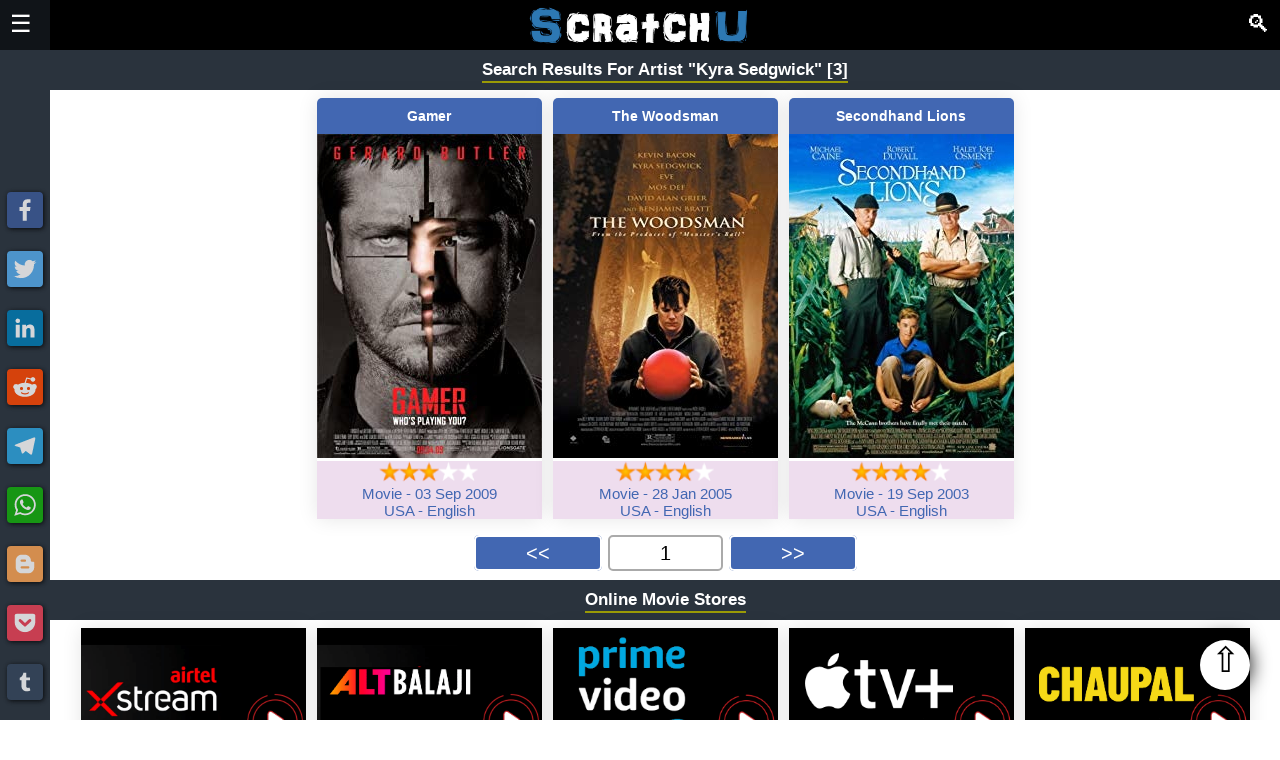

--- FILE ---
content_type: text/html; charset=UTF-8
request_url: https://scratchu.com/movies/search/artist/Kyra+Sedgwick
body_size: 6804
content:
<!doctype html>
<html xmlns="http://www.w3.org/1999/xhtml" xml:lang="en" lang="en">
<head>
    <meta charset="utf-8">
	<link rel="icon" type="image/x-icon" sizes="32x32" href="https://scratchu.com/assets/images/icon.ico" />
	<link rel="canonical" href="https://scratchu.com/movies/search/Kyra+Sedgwick?searchType=artist">

	<meta name="viewport" content="width=device-width,minimum-scale=1,initial-scale=1"/>
	<meta name="msvalidate.01" content="FECC03CFCA9EA5219B17AF3235A50B8C" />
	<meta name="robots" content="index,follow" />

	<meta property='og:title' content='Search Results for artist "Kyra Sedgwick" - Watch the Best Movies &amp; TV Shows&hellip;' />
	<meta property='og:type' content='video.movie' />
	<meta property='og:url' content='https://scratchu.com/movies/search/Kyra+Sedgwick?searchType=artist' />
	<meta property='og:image' content='https://scratchu.com/common/images/optimized/scratchu.jpg' />
	<meta property='og:description' content='Watch all the movies, trailers, teasers, motion posters, Web Series, TV Series from Bollywood, Hollywood.' />
	<meta property='og:locale' content='en_GB' />
	<meta property='og:site_name' content='Scratchu World' />

	<meta name='author' content='Scratchu Movies World' />
    <link rel="Publisher" href="https://plus.google.com/+ADAIKumar">

	<meta name='twitter:title' content='Search Results for artist "Kyra Sedgwick" - Watch the Best Movies &amp; TV Shows&hellip;' />
    <meta name="twitter:site" content="@scratchuworld">
	<meta name='twitter:card' content='summary_large_image' />
	<meta name='twitter:image' content='https://scratchu.com/common/images/optimized/scratchu.jpg' />
    <meta name="twitter:image:alt" content="Search Results for artist "Kyra Sedgwick" - Watch the Best Movies &amp; TV Shows&hellip;">
	<meta name='twitter:description' content='Watch all the movies, trailers, teasers, motion posters, Web Series, TV Series from Bollywood, Hollywood.' />
	<meta name='twitter:locale' content='en_GB' />
	<meta name='twitter:domain' content='Scratchu World' />

	<meta name='description' content='Watch all the movies, trailers, teasers, motion posters, Web Series, TV Series from Bollywood, Hollywood.' />

    <script async defer src="/common/js/scratchu.js?40"></script>
    <link async defer rel='stylesheet' href='/common/css/scratchu.css?v=32' />

    <script type="application/ld+json">{"@context": "http://schema.org","@type": "WebSite","url": "https://scratchu.com/","potentialAction": {"@type": "SearchAction","target": "https://scratchu.com/movies/search/{search_term_string}","query-input": "required name=search_term_string"}}</script>
	<title>Search Results for artist "Kyra Sedgwick" - Watch the Best Movies &amp; TV Shows&hellip;</title>
</head>
<body>
	
<div id="mySidenav" class="sidenav headernav" style="width:0px;">
    <span class="closebtn" onclick="showHideSideNav();" title='Close'>&times;</span>
	<a class="navItem" href="/" title='Home'>Home</a>
	<hr/>
	<div class="navItemGroup">
	    <div class="navExpandable">Movies <span class='navExpander'>&#9660;</span></div>
	    <div class='navItems'>
    		<a class="navItem" href='/movies/upcoming' title='Upcoming Movies'>Upcoming</a>
    		<a class="navItem" href='/movies/latest' title='Latest Movies'>Latest</a>
    		<a class="navItem" href='/movies/top' title='Top Rated Movies'>Top Rated</a>
    		<a class="navItem" href='/movies/full' title='Watch Full Movies'>Full Movies</a>
		</div>
	</div>
	<hr/>
	<a class="navItem" href='/story' title='Games'>Stories</a>
	<hr/>
	<a class="navItem" href='/movies/games' title='Games'>Games</a>
	<hr/>
	<a class="navItem" href='/movies/tvseries' title='TV Series'>TV Series</a>
	<hr/>
	<a class="navItem" href='/movies/webseries' title='Web Series'>Web Series</a>
	<hr/>
	<div class="navItemGroup">
	    <div class="navExpandable">Filters <span class='navExpander'>&#9660;</span></div>
	    <div class='navItems'>
    		<a class="navItem" href='/movies/countries' title='Countries'>Countries</a>
    		<a class="navItem" href='/movies/genre' title='Genres'>Genres</a>
    		<a class="navItem" href='/movies/languages' title='Languages'>Languages</a>
    		<a class="navItem" href='/movies/year' title='Years'>Years</a>
    	</div>
	</div>
	<hr/>
	<div class="navItemGroup">
	    <div class="navExpandable">Channels <span class='navExpander'>&#9660;</span></div>
	    <div class='navItems'>
    		<a class="navItem" href='/movies/airtel' title='Airtel Xstream'>Airtel</a>
    		<a class="navItem" href='/movies/altbalaji' title='Alt Balaji'>Alt Balaji</a>
    		<a class="navItem" href='/movies/amazon' title='Amazon Prime'>Amazon</a>
    		<a class="navItem" href='/movies/eros' title='Eros Now'>Eros Now</a>
    		<a class="navItem" href='/movies/hotstar' title='Hotstar'>Hotstar</a>
    		<a class="navItem" href='/movies/jiocinema' title='Jio Cinema'>Jio Cinema</a>
    		<a class="navItem" href='/movies/mxplayer' title='MX Player'>MX Player</a>
    		<a class="navItem" href='/movies/netflix' title='Netflix'>Netflix</a>
    		<a class="navItem" href='/movies/tvfplay' title='TVF Play'>TVF Play</a>
    		<a class="navItem" href='/movies/voot' title='Voot'>Voot</a>
    		<a class="navItem" href='/movies/vudu' title='Vudu'>Vudu</a>
    		<a class="navItem" href='/movies/youtube' title='Youtube'>Youtube</a>
    		<a class="navItem" href='/movies/zee5' title='Zee5'>Zee5</a>
    	</div>
	</div>
	<hr/>
	<div class="navItemGroup">
	    <div class="navExpandable">
        <select class="navLang" onchange="changeLang(this)">

          <option value='All'>All</option>
          <option value='Hindi'>Hindi</option>
          <option value='English'>English</option>
          <option value='Punjabi'>Punjabi</option>
          <option value='Telugu'>Telugu</option>
          <option value='Tamil'>Tamil</option>
          <option value='Malayalam'>Malayalam</option>       </select>
     </div>
	</div>
	<hr/>
	<a class="navItem" href='https://webflix.scratchu.com/' title='WebFlix - Movie and Webseries Trailers'>WebFlix</a>
	<a href='https://play.google.com/store/apps/details?id=com.movieadda.webflix' title='WebFlix App - Download Now'><img src='/common/images/optimized/googleplay.png' style='width: 100%;max-width: 250px;'></a>
	<hr/>
	<div class="navItemGroup">
	    Share<br/><br/>
	    
    <span alt="Facebook" title="Share on Facebook" onclick="share('Facebook')" style="background-color: #3b5998;" class="shareIcon">
        <svg focusable="false" xmlns="http://www.w3.org/2000/svg" viewBox="0 0 32 32">
            <path fill="#FFF" d="M17.78 27.5V17.008h3.522l.527-4.09h-4.05v-2.61c0-1.182.33-1.99 2.023-1.99h2.166V4.66c-.375-.05-1.66-.16-3.155-.16-3.123 0-5.26 1.905-5.26 5.405v3.016h-3.53v4.09h3.53V27.5h4.223z"></path>
        </svg>
    </span>
    <span alt="Twitter" title="Share on Twitter" onclick="share('Twitter')" style="background-color: #55acee;" class="shareIcon">
        <svg focusable="false" xmlns="http://www.w3.org/2000/svg" viewBox="0 0 32 32">
            <path fill="#FFF" d="M28 8.557a9.913 9.913 0 0 1-2.828.775 4.93 4.93 0 0 0 2.166-2.725 9.738 9.738 0 0 1-3.13 1.194 4.92 4.92 0 0 0-3.593-1.55 4.924 4.924 0 0 0-4.794 6.049c-4.09-.21-7.72-2.17-10.15-5.15a4.942 4.942 0 0 0-.665 2.477c0 1.71.87 3.214 2.19 4.1a4.968 4.968 0 0 1-2.23-.616v.06c0 2.39 1.7 4.38 3.952 4.83-.414.115-.85.174-1.297.174-.318 0-.626-.03-.928-.086a4.935 4.935 0 0 0 4.6 3.42 9.893 9.893 0 0 1-6.114 2.107c-.398 0-.79-.023-1.175-.068a13.953 13.953 0 0 0 7.55 2.213c9.056 0 14.01-7.507 14.01-14.013 0-.213-.005-.426-.015-.637.96-.695 1.795-1.56 2.455-2.55z"></path>
        </svg>
    </span>
    <span alt="LinkedIn" title="Share on LinkedIn" onclick="share('LinkedIn')" style="background-color: #007bb5;" class="shareIcon">
        <svg focusable="false" xmlns="http://www.w3.org/2000/svg" viewBox="0 0 32 32">
            <path d="M6.227 12.61h4.19v13.48h-4.19V12.61zm2.095-6.7a2.43 2.43 0 0 1 0 4.86c-1.344 0-2.428-1.09-2.428-2.43s1.084-2.43 2.428-2.43m4.72 6.7h4.02v1.84h.058c.56-1.058 1.927-2.176 3.965-2.176 4.238 0 5.02 2.792 5.02 6.42v7.395h-4.183v-6.56c0-1.564-.03-3.574-2.178-3.574-2.18 0-2.514 1.7-2.514 3.46v6.668h-4.187V12.61z" fill="#FFF"></path>
        </svg>
    </span>
    <span alt="Reddit" title="Share on Reddit" onclick="share('Reddit')" style="background-color: #ff4500;" class="shareIcon">
        <svg focusable="false" xmlns="http://www.w3.org/2000/svg" viewBox="0 0 32 32">
            <path fill="#fff" d="M28.543 15.774a2.953 2.953 0 0 0-2.951-2.949 2.882 2.882 0 0 0-1.9.713 14.075 14.075 0 0 0-6.85-2.044l1.38-4.349 3.768.884a2.452 2.452 0 1 0 .24-1.176l-4.274-1a.6.6 0 0 0-.709.4l-1.659 5.224a14.314 14.314 0 0 0-7.316 2.029 2.908 2.908 0 0 0-1.872-.681 2.942 2.942 0 0 0-1.618 5.4 5.109 5.109 0 0 0-.062.765c0 4.158 5.037 7.541 11.229 7.541s11.22-3.383 11.22-7.541a5.2 5.2 0 0 0-.053-.706 2.963 2.963 0 0 0 1.427-2.51zm-18.008 1.88a1.753 1.753 0 0 1 1.73-1.74 1.73 1.73 0 0 1 1.709 1.74 1.709 1.709 0 0 1-1.709 1.711 1.733 1.733 0 0 1-1.73-1.711zm9.565 4.968a5.573 5.573 0 0 1-4.081 1.272h-.032a5.576 5.576 0 0 1-4.087-1.272.6.6 0 0 1 .844-.854 4.5 4.5 0 0 0 3.238.927h.032a4.5 4.5 0 0 0 3.237-.927.6.6 0 1 1 .844.854zm-.331-3.256a1.726 1.726 0 1 1 1.709-1.712 1.717 1.717 0 0 1-1.712 1.712z"></path>
        </svg>
    </span>
    <span alt="Telegram" title="Share on Telegram" onclick="share('Telegram')" style="background-color: #2ca5e0;" class="shareIcon">
        <svg focusable="false" xmlns="http://www.w3.org/2000/svg" viewBox="0 0 32 32">
            <path fill="#FFF" d="M25.515 6.896L6.027 14.41c-1.33.534-1.322 1.276-.243 1.606l5 1.56 1.72 5.66c.226.625.115.873.77.873.506 0 .73-.235 1.012-.51l2.43-2.363 5.056 3.734c.93.514 1.602.25 1.834-.863l3.32-15.638c.338-1.363-.52-1.98-1.41-1.577z"></path>
        </svg>
    </span>
    <span alt="Whatsapp" title="Share on Whatsapp" onclick="share('Whatsapp')" style="background-color: #12af0a;" class="shareIcon">
        <svg focusable="false" xmlns="http://www.w3.org/2000/svg" viewBox="0 0 32 32">
            <path fill-rule="evenodd" clip-rule="evenodd" fill="#FFF" d="M16.21 4.41C9.973 4.41 4.917 9.465 4.917 15.7c0 2.134.592 4.13 1.62 5.832L4.5 27.59l6.25-2.002a11.241 11.241 0 0 0 5.46 1.404c6.234 0 11.29-5.055 11.29-11.29 0-6.237-5.056-11.292-11.29-11.292zm0 20.69c-1.91 0-3.69-.57-5.173-1.553l-3.61 1.156 1.173-3.49a9.345 9.345 0 0 1-1.79-5.512c0-5.18 4.217-9.4 9.4-9.4 5.183 0 9.397 4.22 9.397 9.4 0 5.188-4.214 9.4-9.398 9.4zm5.293-6.832c-.284-.155-1.673-.906-1.934-1.012-.265-.106-.455-.16-.658.12s-.78.91-.954 1.096c-.176.186-.345.203-.628.048-.282-.154-1.2-.494-2.264-1.517-.83-.795-1.373-1.76-1.53-2.055-.158-.295 0-.445.15-.584.134-.124.3-.326.45-.488.15-.163.203-.28.306-.47.104-.19.06-.36-.005-.506-.066-.147-.59-1.587-.81-2.173-.218-.586-.46-.498-.63-.505-.168-.007-.358-.038-.55-.045-.19-.007-.51.054-.78.332-.277.274-1.05.943-1.1 2.362-.055 1.418.926 2.826 1.064 3.023.137.2 1.874 3.272 4.76 4.537 2.888 1.264 2.9.878 3.43.85.53-.027 1.734-.633 2-1.297.266-.664.287-1.24.22-1.363-.07-.123-.26-.203-.54-.357z"></path>
        </svg>
    </span>	    <br/>
	</div>
</div>

<div class='stickyNav'>
    <div>
    
    <span alt="Facebook" title="Share on Facebook" onclick="share('Facebook')" style="background-color: #3b5998;" class="shareIcon">
        <svg focusable="false" xmlns="http://www.w3.org/2000/svg" viewBox="0 0 32 32">
            <path fill="#FFF" d="M17.78 27.5V17.008h3.522l.527-4.09h-4.05v-2.61c0-1.182.33-1.99 2.023-1.99h2.166V4.66c-.375-.05-1.66-.16-3.155-.16-3.123 0-5.26 1.905-5.26 5.405v3.016h-3.53v4.09h3.53V27.5h4.223z"></path>
        </svg>
    </span>
    <span alt="Twitter" title="Share on Twitter" onclick="share('Twitter')" style="background-color: #55acee;" class="shareIcon">
        <svg focusable="false" xmlns="http://www.w3.org/2000/svg" viewBox="0 0 32 32">
            <path fill="#FFF" d="M28 8.557a9.913 9.913 0 0 1-2.828.775 4.93 4.93 0 0 0 2.166-2.725 9.738 9.738 0 0 1-3.13 1.194 4.92 4.92 0 0 0-3.593-1.55 4.924 4.924 0 0 0-4.794 6.049c-4.09-.21-7.72-2.17-10.15-5.15a4.942 4.942 0 0 0-.665 2.477c0 1.71.87 3.214 2.19 4.1a4.968 4.968 0 0 1-2.23-.616v.06c0 2.39 1.7 4.38 3.952 4.83-.414.115-.85.174-1.297.174-.318 0-.626-.03-.928-.086a4.935 4.935 0 0 0 4.6 3.42 9.893 9.893 0 0 1-6.114 2.107c-.398 0-.79-.023-1.175-.068a13.953 13.953 0 0 0 7.55 2.213c9.056 0 14.01-7.507 14.01-14.013 0-.213-.005-.426-.015-.637.96-.695 1.795-1.56 2.455-2.55z"></path>
        </svg>
    </span>
    <span alt="LinkedIn" title="Share on LinkedIn" onclick="share('LinkedIn')" style="background-color: #007bb5;" class="shareIcon">
        <svg focusable="false" xmlns="http://www.w3.org/2000/svg" viewBox="0 0 32 32">
            <path d="M6.227 12.61h4.19v13.48h-4.19V12.61zm2.095-6.7a2.43 2.43 0 0 1 0 4.86c-1.344 0-2.428-1.09-2.428-2.43s1.084-2.43 2.428-2.43m4.72 6.7h4.02v1.84h.058c.56-1.058 1.927-2.176 3.965-2.176 4.238 0 5.02 2.792 5.02 6.42v7.395h-4.183v-6.56c0-1.564-.03-3.574-2.178-3.574-2.18 0-2.514 1.7-2.514 3.46v6.668h-4.187V12.61z" fill="#FFF"></path>
        </svg>
    </span>
    <span alt="Reddit" title="Share on Reddit" onclick="share('Reddit')" style="background-color: #ff4500;" class="shareIcon">
        <svg focusable="false" xmlns="http://www.w3.org/2000/svg" viewBox="0 0 32 32">
            <path fill="#fff" d="M28.543 15.774a2.953 2.953 0 0 0-2.951-2.949 2.882 2.882 0 0 0-1.9.713 14.075 14.075 0 0 0-6.85-2.044l1.38-4.349 3.768.884a2.452 2.452 0 1 0 .24-1.176l-4.274-1a.6.6 0 0 0-.709.4l-1.659 5.224a14.314 14.314 0 0 0-7.316 2.029 2.908 2.908 0 0 0-1.872-.681 2.942 2.942 0 0 0-1.618 5.4 5.109 5.109 0 0 0-.062.765c0 4.158 5.037 7.541 11.229 7.541s11.22-3.383 11.22-7.541a5.2 5.2 0 0 0-.053-.706 2.963 2.963 0 0 0 1.427-2.51zm-18.008 1.88a1.753 1.753 0 0 1 1.73-1.74 1.73 1.73 0 0 1 1.709 1.74 1.709 1.709 0 0 1-1.709 1.711 1.733 1.733 0 0 1-1.73-1.711zm9.565 4.968a5.573 5.573 0 0 1-4.081 1.272h-.032a5.576 5.576 0 0 1-4.087-1.272.6.6 0 0 1 .844-.854 4.5 4.5 0 0 0 3.238.927h.032a4.5 4.5 0 0 0 3.237-.927.6.6 0 1 1 .844.854zm-.331-3.256a1.726 1.726 0 1 1 1.709-1.712 1.717 1.717 0 0 1-1.712 1.712z"></path>
        </svg>
    </span>
    <span alt="Telegram" title="Share on Telegram" onclick="share('Telegram')" style="background-color: #2ca5e0;" class="shareIcon">
        <svg focusable="false" xmlns="http://www.w3.org/2000/svg" viewBox="0 0 32 32">
            <path fill="#FFF" d="M25.515 6.896L6.027 14.41c-1.33.534-1.322 1.276-.243 1.606l5 1.56 1.72 5.66c.226.625.115.873.77.873.506 0 .73-.235 1.012-.51l2.43-2.363 5.056 3.734c.93.514 1.602.25 1.834-.863l3.32-15.638c.338-1.363-.52-1.98-1.41-1.577z"></path>
        </svg>
    </span>
    <span alt="Whatsapp" title="Share on Whatsapp" onclick="share('Whatsapp')" style="background-color: #12af0a;" class="shareIcon">
        <svg focusable="false" xmlns="http://www.w3.org/2000/svg" viewBox="0 0 32 32">
            <path fill-rule="evenodd" clip-rule="evenodd" fill="#FFF" d="M16.21 4.41C9.973 4.41 4.917 9.465 4.917 15.7c0 2.134.592 4.13 1.62 5.832L4.5 27.59l6.25-2.002a11.241 11.241 0 0 0 5.46 1.404c6.234 0 11.29-5.055 11.29-11.29 0-6.237-5.056-11.292-11.29-11.292zm0 20.69c-1.91 0-3.69-.57-5.173-1.553l-3.61 1.156 1.173-3.49a9.345 9.345 0 0 1-1.79-5.512c0-5.18 4.217-9.4 9.4-9.4 5.183 0 9.397 4.22 9.397 9.4 0 5.188-4.214 9.4-9.398 9.4zm5.293-6.832c-.284-.155-1.673-.906-1.934-1.012-.265-.106-.455-.16-.658.12s-.78.91-.954 1.096c-.176.186-.345.203-.628.048-.282-.154-1.2-.494-2.264-1.517-.83-.795-1.373-1.76-1.53-2.055-.158-.295 0-.445.15-.584.134-.124.3-.326.45-.488.15-.163.203-.28.306-.47.104-.19.06-.36-.005-.506-.066-.147-.59-1.587-.81-2.173-.218-.586-.46-.498-.63-.505-.168-.007-.358-.038-.55-.045-.19-.007-.51.054-.78.332-.277.274-1.05.943-1.1 2.362-.055 1.418.926 2.826 1.064 3.023.137.2 1.874 3.272 4.76 4.537 2.888 1.264 2.9.878 3.43.85.53-.027 1.734-.633 2-1.297.266-.664.287-1.24.22-1.363-.07-.123-.26-.203-.54-.357z"></path>
        </svg>
    </span>
    <span alt="Blogger" title="Share on Blogger" onclick="share('Blogger')" style="background-color: #fda352;" class="shareIcon">
        <svg focusable="false" xmlns="http://www.w3.org/2000/svg" viewBox="0 0 32 32">
            <path fill="#FFF" d="M25.793 14.325l-.166-.344-.277-.214c-.363-.284-2.2.02-2.695-.43-.352-.324-.404-.905-.51-1.69-.197-1.527-.322-1.606-.56-2.122-.866-1.836-3.214-3.217-4.825-3.408h-4.367c-3.436 0-6.244 2.814-6.242 6.248v7.29c0 3.428 2.81 6.238 6.248 6.238h7.174c3.436 0 6.225-2.81 6.244-6.237l.04-5.048-.06-.277zM12.47 11.22h3.464c.66 0 1.195.534 1.195 1.188 0 .653-.54 1.195-1.2 1.195h-3.46c-.66 0-1.194-.542-1.194-1.195 0-.654.535-1.19 1.195-1.19zm7.038 9.526H12.47c-.66 0-1.194-.54-1.194-1.188 0-.654.535-1.19 1.195-1.19h7.04c.655 0 1.19.536 1.19 1.19 0 .646-.535 1.188-1.19 1.188z"></path>
        </svg>
    </span>
    <span alt="Pocket" title="Share on Pocket" onclick="share('Pocket')" style="background-color: #ee4056;" class="shareIcon">
        <svg focusable="false" xmlns="http://www.w3.org/2000/svg" viewBox="0 0 32 32">
            <path fill="#FFF" d="M16.005 6.244c2.927 0 5.854-.002 8.782 0 1.396.002 2.195.78 2.188 2.165-.015 2.483.116 4.985-.11 7.454-.75 8.204-10.027 12.607-16.91 8.064-3.086-2.037-4.82-4.926-4.917-8.673-.06-2.34-.034-4.684-.018-7.025.008-1.214.812-1.98 2.056-1.983 2.975-.01 5.952-.005 8.93-.007zm-5.037 5.483c-.867.093-1.365.396-1.62 1.025-.27.67-.078 1.256.417 1.732a529.74 529.74 0 0 0 5.09 4.838c.745.695 1.537.687 2.278-.01a473.74 473.74 0 0 0 4.93-4.686c.827-.797.91-1.714.252-2.38-.694-.704-1.583-.647-2.447.17-1.097 1.04-2.215 2.06-3.266 3.143-.485.492-.77.432-1.227-.027a87.392 87.392 0 0 0-3.39-3.225c-.325-.29-.77-.448-1.017-.584z"></path>
        </svg>
    </span>
    <span alt="Tumblr" title="Share on Tumblr" onclick="share('Tumblr')" style="background-color: #35465c;" class="shareIcon">
        <svg focusable="false" xmlns="http://www.w3.org/2000/svg" viewBox="0 0 32 32">
            <path fill="#FFF" d="M20.775 21.962c-.37.177-1.08.33-1.61.345-1.598.043-1.907-1.122-1.92-1.968v-6.217h4.007V11.1H17.26V6.02h-2.925s-.132.044-.144.15c-.17 1.556-.895 4.287-3.923 5.378v2.578h2.02v6.522c0 2.232 1.647 5.404 5.994 5.33 1.467-.025 3.096-.64 3.456-1.17l-.96-2.846z"></path>
        </svg>
    </span>    </div>
</div>

<div id='mainContent' class='mainContent'>
	<div class='navBar'>
		<span class='left' style='padding-top:10px;'>
		    <span style="font-size:24px; cursor:pointer;" onclick="showHideSideNav()">&#9776;</span>
		</span>
				<span class='right' style="font-size:24px; cursor:pointer; padding-top:10px;" onclick="showHideSearchNav()">&#128269;</span>
				<span>
			<b><a href="/" title='Scratchu World'><img class='logo' alt='Scratchu World' src='/common/images/optimized/logo.png'></a></b>
		</span>
	</div>

	<div class='blankBar'>
	    <H1 style='display:none;'>Search Results for artist "Kyra Sedgwick"</H1>
	    <H2 style='display:none;'>Watch all the movies, trailers, teasers, motion posters, Web Series, TV Series from Bollywood, Hollywood.</H2>
	</div>
		<form action="/movies/search" name="searchform" style="text-align: center; margin: 0px;">
	<div id="mySearchnav" class="sidenav searchnav" style="width:0px;">
	    <span class="closebtn" onclick="showHideSearchNav();" title='Close'>&times;</span>
	    <H2 style='color: #FFF;'>Search Movies</H2>
	    <input type="search" name="key" placeholder="Search Movies" style="padding: 5px 10px; font-weight: bold;width: 100%;" value="Kyra Sedgwick">
	    <select id=searchType name=searchType style="padding: 5px 10px;font-weight: bold;width: 100%;color: #444;">
			<option value='all' >Artist/Director/Movie</option>
			<option value='artist' selected>Artist</option>
			<option value='director' >Director</option>
			<option value='movie' >Movie</option>
			<option value='release' >Release</option>
		</select>
		<input type="submit" value="Search" style="padding: 5px 20px; font-weight: bold; cursor:pointer; color: #444;width: 100%;">
	</div>
	</form>

	
    	<div class='boxHeader'>
    		<b>Search Results For Artist "Kyra Sedgwick" [3]</b>
    	</div>
		<div class='newBox'>
			<span class='actionButton'>
				<a href='/movies/play/6449/Gamer' title='Gamer (2009)'>
        		    <span class='titleTag'>Gamer</span>
					<img src='https://scratchu.com/images/ADAIMoviesWeb/6449.jpg?2' alt='Gamer (2009)'>
				</a>
				<span style='display: block; background: #EDE;'>
    				<img src='/common/images/optimized/3stars.png' alt='Rating - 5.8/10' title='Rating - 5.8/10' style='width: 100px'><br/>
    				<a href='/movies/full' title='More Full Movies'> Movie</a> - <a href='/movies/search/release/2009-09-03' title='Search Movies Released on 03 Sep 2009'>03 Sep 2009</a><br/>
    				<a href='/movies/countries/USA' title='More Movies from USA'>USA</a> - <a href='/movies/languages/English' title='More English Movies'>English</a>
    			</span>
			</span>
		
			<span class='actionButton'>
				<a href='/movies/play/1805/The-Woodsman' title='The Woodsman (2004)'>
        		    <span class='titleTag'>The Woodsman</span>
					<img src='https://scratchu.com/images/ADAIMoviesWeb/1805.jpg?2' alt='The Woodsman (2004)'>
				</a>
				<span style='display: block; background: #EDE;'>
    				<img src='/common/images/optimized/4stars.png' alt='Rating - 7.2/10' title='Rating - 7.2/10' style='width: 100px'><br/>
    				<a href='/movies/full' title='More Full Movies'> Movie</a> - <a href='/movies/search/release/2005-01-28' title='Search Movies Released on 28 Jan 2005'>28 Jan 2005</a><br/>
    				<a href='/movies/countries/USA' title='More Movies from USA'>USA</a> - <a href='/movies/languages/English' title='More English Movies'>English</a>
    			</span>
			</span>
		
			<span class='actionButton'>
				<a href='/movies/play/1794/Secondhand-Lions' title='Secondhand Lions (2003)'>
        		    <span class='titleTag'>Secondhand Lions</span>
					<img src='https://scratchu.com/images/ADAIMoviesWeb/1794.jpg?2' alt='Secondhand Lions (2003)'>
				</a>
				<span style='display: block; background: #EDE;'>
    				<img src='/common/images/optimized/4stars.png' alt='Rating - 7.5/10' title='Rating - 7.5/10' style='width: 100px'><br/>
    				<a href='/movies/full' title='More Full Movies'> Movie</a> - <a href='/movies/search/release/2003-09-19' title='Search Movies Released on 19 Sep 2003'>19 Sep 2003</a><br/>
    				<a href='/movies/countries/USA' title='More Movies from USA'>USA</a> - <a href='/movies/languages/English' title='More English Movies'>English</a>
    			</span>
			</span>
		
			<div class='pagination'>
				<a href='/movies/search/Kyra+Sedgwick?searchType=artist' title='Goto First Page'>&lt;&lt;</a>
				<span class='pagination-actif'>1</span>
				<a href='/movies/search/Kyra+Sedgwick?searchType=artist' title='Goto Last Page'>&gt;&gt;</a>
			</div>
		</div>
	<div class='boxHeader'><b>Online Movie Stores</b></div>
	<div class='newBox'>
	    <span class='actionButton'><a href='/movies/airtel' title='Airtel xStream'><img src='/common/images/optimized/airtel.png' alt='Airtel xStream' title='Airtel xStream'></a></span>
	    <span class='actionButton'><a href='/movies/altbalaji' title='Amazon Prime'><img src='/common/images/optimized/altbalaji.png' alt='Alt Balaji' title='Alt Balaji'></a></span>
	    <span class='actionButton'><a href='/movies/amazon' title='Amazon Prime'><img src='/common/images/optimized/amazon.png' alt='Amazon Prime' title='Amazon Prime'></a></span>
	    <span class='actionButton'><a href='/movies/apple' title='Apple +'><img src='/common/images/optimized/apple.png' alt='Apple +' title='Apple +'></a></span>
	    <span class='actionButton'><a href='/movies/chaupal' title='Chaupal TV'><img src='/common/images/optimized/chaupal.png' alt='Chaupal TV' title='Chaupal TV'></a></span>
	    <span class='actionButton'><a href='/movies/eros' title='Eros Now'><img src='/common/images/optimized/eros.png' alt='Eros Now' title='Eros Now'></a></span>
	    <span class='actionButton'><a href='/movies/hotstar' title='Hotstar'><img src='/common/images/optimized/hotstar.png' alt='Hotstar' title='Hotstar'></a></span>
	    <span class='actionButton'><a href='/movies/jiocinema' title='Jio Cinema'><img src='/common/images/optimized/jiocinema.png' alt='Jio Cinema' title='Jio Cinema'></a></span>
	    <span class='actionButton'><a href='/movies/mxplayer' title='MX Player'><img src='/common/images/optimized/mxplayer.png' alt='MX Player' title='MX Player'></a></span>
	    <span class='actionButton'><a href='/movies/netflix' title='Netflix'><img src='/common/images/optimized/netflix.png' alt='Netflix' title='Netflix'></a></span>
	    <span class='actionButton'><a href='/movies/sonyliv' title='Sony LIV'><img src='/common/images/optimized/sonyliv.png' alt='Netflix' title='Sony LIV'></a></span>
	    <span class='actionButton'><a href='/movies/tvfplay' title='TVF Play'><img src='/common/images/optimized/tvfplay.png' alt='TVF Play' title='TVF Play'></a></span>
	    <span class='actionButton'><a href='/movies/voot' title='Voot'><img src='/common/images/optimized/voot.png' alt='Voot' title='Voot'></a></span>
	    <span class='actionButton'><a href='/movies/vudu' title='Vudu'><img src='/common/images/optimized/vudu.png' alt='Vudu' title='Vudu'></a></span>
	    <span class='actionButton'><a href='/movies/youtube' title='Youtube'><img src='/common/images/optimized/youtube.png' alt='Youtube' title='Youtube'></a></span>
	    <span class='actionButton'><a href='/movies/zee5' title='Zee5'><img src='/common/images/optimized/zee5.png' alt='Zee5' title='Zee5'></a></span>
	</div>

    <span style="position: fixed;right: 30px;bottom: 30px;z-index: 999999;text-align: center;cursor: pointer;border-radius: 25px;height: 50px;background: #FFF;width: 50px;font-size: 35px;box-shadow: 0px 0px 20px;" onclick="scrollToTop(1500);">&#8679;</span>
	
	<style>
	.appbar {
		display: none;
	}
	.webflix {
		height: 30px;
		float: left;
		margin-left: 5px;
	}
	@media screen and (max-width: 800px) {
		.appbar {
			position: fixed;
			bottom: -1px;
			z-index: 999998;
			text-align: center;
			cursor: pointer;
			height: 35px;
			background: #A63305;
			width: 100%;
			font-size: 21px;
			box-shadow: 0px 0px 2px;
			display: block;
			padding-top: 5px;
		}
	}
	
	.appbar span {
		-webkit-animation: glow 3s ease-in-out infinite alternate;
		-moz-animation: glow 3s ease-in-out infinite alternate;
		animation: spacing 3s ease-in-out infinite alternate;
	}

	@-webkit-keyframes spacing {
		from {
			letter-spacing: 0px;
			text-shadow: 0 0 0px #FFFFFE;
			padding-top: 0px;
		}

		to {
			letter-spacing: 3px;
			text-shadow: 0 0 50px #FFFFFE;
			padding-top: 5px;
		}
	}
	
	</style>

	<div id="mySharenav" class="sidenav footernav" style="width:0px;">
	    <span class="closebtn" onclick="showHideShareNav();" title='Close'>&times;</span>
		<a class="navItem" href="https://www.facebook.com/ScratchuAppsWorld" target='_blank' title='Like us on facebook'>Like us on Facebook</a>
		<a class="navItem" href="https://twitter.com/ScratchuWorld" target='_blank' title='Follow us on twitter'>Follow us on Twitter</a>
		<a class="navItem" href='https://www.linkedin.com/in/scratchuworld/' target='_blank' title='Follow us on Linkedin'>Connect with us on Linkedin</a>
		<a class="navItem" onclick='window.open("mailto:2droid.developer@gmail.com")' title='Contact us'>Contact us</a>
	</div>
	<div class="footer">
		<span class="left" style="padding-top: 15px;">
			&copy; 2018 
			<a href='/' title='Scratchu.com'>Scratchu.com</a> | 
			<a href='https://www.youtube.com/@TheStoriesCloud/' title='The Story Cloud'>Youtube</a> | 
			<a href='/contact/' title='Contact Us'>Contact Us</a> | 
			<a href='/privacy/' title='Privacy Policy'>Privacy</a> | 
			<a href='/terms/' title='Terms and Conditions'>Terms</a>
		</span>
		<span class='right' style="cursor: pointer; font-size: 35px;" onclick="showHideShareNav()" title="Contact">&#9993;</span>
	    <span style='display:none;'>Search Results for artist "Kyra Sedgwick" - Watch all the movies, trailers, teasers, motion posters, Web Series, TV Series from Bollywood, Hollywood.</span>
	</div>
</div>

<script>
  (function(i,s,o,g,r,a,m){i['GoogleAnalyticsObject']=r;i[r]=i[r]||function(){
  (i[r].q=i[r].q||[]).push(arguments)},i[r].l=1*new Date();a=s.createElement(o),
  m=s.getElementsByTagName(o)[0];a.async=1;a.src=g;m.parentNode.insertBefore(a,m)
  })(window,document,'script','//www.google-analytics.com/analytics.js','ga');

  ga('create', 'UA-52853012-1', 'auto');
  ga('send', 'pageview');
</script><script defer src="https://static.cloudflareinsights.com/beacon.min.js/vcd15cbe7772f49c399c6a5babf22c1241717689176015" integrity="sha512-ZpsOmlRQV6y907TI0dKBHq9Md29nnaEIPlkf84rnaERnq6zvWvPUqr2ft8M1aS28oN72PdrCzSjY4U6VaAw1EQ==" data-cf-beacon='{"version":"2024.11.0","token":"fff24b3319344de8bd0ed7ca31cfb5a9","r":1,"server_timing":{"name":{"cfCacheStatus":true,"cfEdge":true,"cfExtPri":true,"cfL4":true,"cfOrigin":true,"cfSpeedBrain":true},"location_startswith":null}}' crossorigin="anonymous"></script>
</body>
</html>